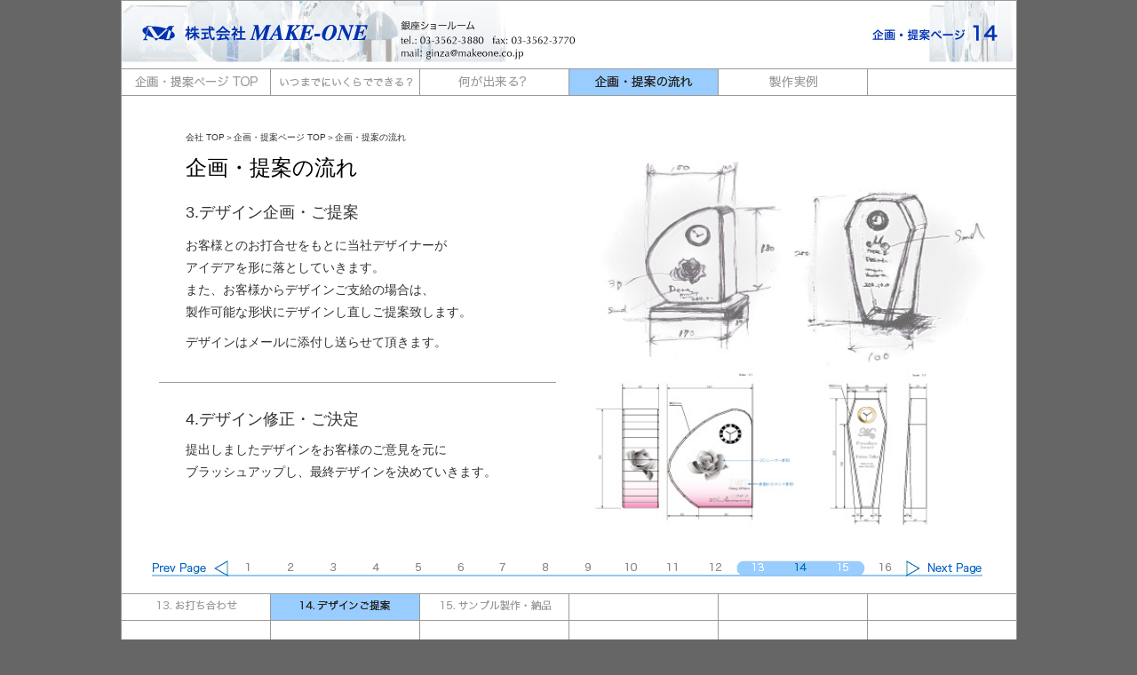

--- FILE ---
content_type: text/html
request_url: https://www.makeone.co.jp/planning/p14.html
body_size: 7057
content:
<!DOCTYPE html>

<html lang="ja">

	<head>
		<meta charset="UTF-8">
		<title>株式会社メイクワン　企画・提案ページ（14）</title>
		<link rel="Contents" href="https://www.makeone.co.jp/">
		<link rel="canonical" href="https://www.makeone.co.jp/planning/p14.html">
		<link rel="stylesheet" href="planning.css" media="all">
		<style media="all"><!--
			
		--></style>
<script>
<!--
var yahoo_retargeting_id = '4OB8OXPPKS';
var yahoo_retargeting_label = '';
// -->
</script>
<script src="//b92.yahoo.co.jp/js/s_retargeting.js"></script>

<script>
<!--
  (function () {
    var tagjs = document.createElement("script");
    var s = document.getElementsByTagName("script")[0];
    tagjs.async = true;
    tagjs.src = "//s.yjtag.jp/tag.js#site=J8fycZ1";
    s.parentNode.insertBefore(tagjs, s);
  }());
// -->
</script>

<script>
<!--
  (function(i,s,o,g,r,a,m){i['GoogleAnalyticsObject']=r;i[r]=i[r]||function(){
  (i[r].q=i[r].q||[]).push(arguments)},i[r].l=1*new Date();a=s.createElement(o),
  m=s.getElementsByTagName(o)[0];a.async=1;a.src=g;m.parentNode.insertBefore(a,m)
  })(window,document,'script','//www.google-analytics.com/analytics.js','ga');

  ga('create', 'UA-23518480-1', 'auto');
  ga('require', 'displayfeatures');
  ga('send', 'pageview');
// -->
</script>
	</head>

	<body>
		<div id="all">
			<div id="top"><img src="images/makeone1.jpg" alt="株式会社MAKE-ONE" width="312" height="76" usemap="#makeone_top"><img src="images/makeone2.jpg" alt="銀座ショールーム tel.: 03-3562-38880 fax: 03-3562-3770 mail: ginza@makeone.co.jp" width="200" height="76" usemap="#mail_link"><img src="images/blank.gif" alt="blank" width="328" height="76"><img src="images/page14.jpg" alt="企画・提案ページ 14" width="167" height="76"></div>
			<map name="makeone_top">
				<area shape=rect coords="22,27,278,45" alt="MAKE-ONE TOP" href="/">
			</map>
			<map name="mail_link">
				<area shape=rect coords="0,50,144,67" alt="ginza@makeone.co.jp" href="mailto:ginza@makeone.co.jp">
			</map>
			<div id="top_link"><a href="top.html"><img src="images/top1-w.gif" alt="企画・提案ページ TOP" width="167" height="29"></a><a href="p02.html"><img src="images/top2-w.gif" alt="いつまでにいくらでできる？" width="167" height="29"></a><a href="p04.html"><img src="images/top3-w.gif" alt="何が出来る？" width="167" height="29"></a><a href="p13.html"><img src="images/top4-b.gif" alt="企画・提案の流れ" width="167" height="29"></a><a href="p16.html"><img src="images/top5-w.gif" alt="製作実例" width="167" height="29"></a><img src="images/blank.gif" alt="blank" width="167" height="29"></div>
			<!-- 内容 -->
			<div id="main">
			<table >
				<tr >
					<td >

				<div id="main_left_upper_2">
					<div id="hierarchy"><a href="/">会社 TOP</a>＞<a href="top.html">企画・提案ページ TOP</a>＞企画・提案の流れ</div>
					<h1>企画・提案の流れ</h1>
					<h2 >3.デザイン企画・ご提案</h2>
					<p class="main_text">お客様とのお打合せをもとに当社デザイナーが
						<br>アイデアを形に落としていきます。
						<br>また、お客様からデザインご支給の場合は、
						<br>製作可能な形状にデザインし直しご提案致します。</p>
					<p class="main_text">デザインはメールに添付し送らせて頂きます。</p>
				</div>
				<hr>
				<div id="main_left_lower_2">
					<h2>4.デザイン修正・ご決定</h2>
					<p class="main_text">提出しましたデザインをお客様のご意見を元に
						<br>ブラッシュアップし、最終デザインを決めていきます。</p>
				</div>

					</td>
					<td >

				<div id="main_right_2">
					<img src="images/p14_img_1.jpg" alt="クリスタル・プルメリア・トレー" width="442" height="412">
				</div>

					</td>
				</tr>
			</table>
			</div>
			<!-- 内容 -->
			<div id="page_link"><img src="images/page_bar-14.gif" alt="各ページへ飛ぶ" width="1002" height="42" usemap="#page_link"></div>
			<map name="page_link">
				<area shape=rect coords="29,3,128,27" alt="Prev Page" href="p13.html">
				<area shape=rect coords="128,3,166,27" alt="Page1" href="top.html">
				<area shape=rect coords="166,3,214,27" alt="Page2" href="p02.html">
				<area shape=rect coords="214,3,262,27" alt="Page3" href="p03.html">
				<area shape=rect coords="262,3,310,27" alt="Page4" href="p04.html">
				<area shape=rect coords="310,3,358,27" alt="Page5" href="p05.html">
				<area shape=rect coords="358,3,406,27" alt="Page6" href="p06.html">
				<area shape=rect coords="406,3,454,27" alt="Page7" href="p07.html">
				<area shape=rect coords="454,3,502,27" alt="Page8" href="p08.html">
				<area shape=rect coords="502,3,550,27" alt="Page9" href="p09.html">
				<area shape=rect coords="550,3,598,27" alt="Page10" href="p10.html">
				<area shape=rect coords="598,3,646,27" alt="Page11" href="p11.html">
				<area shape=rect coords="646,3,694,27" alt="Page12" href="p12.html">
				<area shape=rect coords="694,3,742,27" alt="Page13" href="p13.html">
				<area shape=rect coords="742,3,790,27" alt="Page14" href="p14.html">
				<area shape=rect coords="790,3,838,27" alt="Page15" href="p15.html">
				<area shape=rect coords="838,3,875,27" alt="Page16" href="p16.html">
				<area shape=rect coords="875,3,974,27" alt="Next Page" href="p15.html">
			</map>
			<div class="bottom_link"><a href="p13.html"><img src="images/btm01-4w.gif" alt="お打ち合わせ" width="167" height="29"></a><a href="p14.html"><img src="images/btm02-4b.gif" alt="デザインご提案" width="167" height="29"></a><a href="p15.html"><img src="images/btm03-4w.gif" alt="サンプル製作・納品" width="167" height="29"></a><img src="images/blank.gif" alt="blank" width="167" height="29"><img src="images/blank.gif" alt="blank" width="167" height="29"><img src="images/blank.gif" alt="blank" width="167" height="29"></div>
			<div class="bottom_link"><img src="images/blank.gif" alt="blank" width="167" height="29"><img src="images/blank.gif" alt="blank" width="167" height="29"><img src="images/blank.gif" alt="blank" width="167" height="29"><img src="images/blank.gif" alt="blank" width="167" height="29"><img src="images/blank.gif" alt="blank" width="167" height="29"><img src="images/blank.gif" alt="blank" width="167" height="29"></div>
			<div class="bottom_link"><a href="/"><img src="images/bb-1.gif" alt="会社のTOPページ" width="167" height="29"></a><a href="/company.html"><img src="images/bb-2.gif" alt="会社案内" width="167" height="29"></a><a href="/makeone.html"><img src="images/bb-3.gif" alt="7つの理由" width="167" height="29"></a><a href="/cgi-bin/inquire.cgi"><img src="images/bb-4.gif" alt="お問合わせ" width="167" height="29"></a><a href="/readme.html"><img src="images/bb-5.gif" alt="初めての方へ" width="167" height="29"></a><a href="/map.html"><img src="images/bb-6.gif" alt="アクセス" width="167" height="29"></a></div>
		</div>
		<!-- c -->
	</body>

</html>

--- FILE ---
content_type: text/css
request_url: https://www.makeone.co.jp/planning/planning.css
body_size: 8067
content:
@charset "Shift_JIS";/*2011.11.30*/* {	margin: 0;	padding: 0;}body {	background: #666; 	font: normal normal normal 80%/120% "ヒラギノ角ゴ Pro W3","平成ゴシック","ＭＳ Ｐゴシック",sans-serif;}img {	border: none;}.sub {	font-size: 80%;}#all {	/*margin-top: 4px;*/	margin-left: auto;	margin-right: auto;	width: 1009px;	height: 758px;	background: #fff;}#top {	width: 1007px;	height: 76px;	border-top: solid 1px #999;	border-left: solid 1px #999;	border-right: solid 1px #999;	background: #fff url("images/makeone_all.jpg") no-repeat;}#top_in {	width: 523px;	height: 76px;	display: inline;	background: #aaa;}#top_link {	width: 1008px;	height: 29px;	border-top: solid 1px #999;	border-left: solid 1px #999;	border-bottom: solid 1px #999;}#top_link img {	border-right: solid 1px #999;}#main {	width: 1007px;	height: 518px;	background: #fff;	border-right: solid 1px #999;	border-left: solid 1px #999;	color: #333;}#main h1 {	margin-top: 32px;	font: normal normal normal 24px/120% "ヒラギノ角ゴ Pro W3","平成ゴシック","ＭＳ Ｐゴシック",sans-serif;	color: #000;}#main h2 {	margin-top: 4px;	font: normal normal normal 16px/100% "ヒラギノ角ゴ Pro W3","平成ゴシック","ＭＳ Ｐゴシック",sans-serif;}#main .meisai_waku {	margin-top: 16px;}#main .meisai_waku td {	margin-top: 10px;	padding-top: 8px;	font: normal normal normal 16px/100% "ヒラギノ角ゴ Pro W3","平成ゴシック","ＭＳ Ｐゴシック",sans-serif;}#main .meisai {	border: solid 2px #69F;	font: normal normal normal 10px/100% "ヒラギノ角ゴ Pro W3","平成ゴシック","ＭＳ Ｐゴシック",sans-serif;}#main .meisai td {	padding: 3px 0;	font: normal normal normal 10px/100% "ヒラギノ角ゴ Pro W3","平成ゴシック","ＭＳ Ｐゴシック",sans-serif;}#main2 {	width: 1007px;	height: 609px;	background: #fff;	border-right: solid 1px #999;	border-left: solid 1px #999;	color: #333;}#main3 {	width: 1007px;	height: 620px;	background: #fff;	border-right: solid 1px #999;	border-left: solid 1px #999;	color: #333;}#main_text {	margin-top: 36px;	font: normal normal normal 16px/180% "ヒラギノ角ゴ Pro W3","平成ゴシック","ＭＳ Ｐゴシック",sans-serif;}.main_text {	margin-top: 36px;	font: normal normal normal 16px/180% "ヒラギノ角ゴ Pro W3","平成ゴシック","ＭＳ Ｐゴシック",sans-serif;}.main_text .sub {	font-size: 12px;	line-height: 80%;	color: #03F;}#info {	margin-top: 14px;	font: normal normal normal 10px/100% "ヒラギノ角ゴ Pro W3","平成ゴシック","ＭＳ Ｐゴシック",sans-serif;}#main hr {	border-width: 1px 0 0 0;	border-style: solid;	border-color: #999;	height: 1px;	margin: 0 40px;}#top_page_1 {	width:1007px;height: 441px;	background: #9cf;}#top_page_2 {	width:735px;height: 20px;	margin: auto;	background: #fff;	text-align: left;}#top_page_2 #hierarchy {	padding: 4px;}#top_page_3 {	width:737px;height: 421px;	margin: auto;}#top_page_3 img {	border: solid 1px #999;}#main_upper_1 {	height: 246px;padding-top: 40px;padding-left: 70px;}#main_upper_2 {	height: 226px;padding-top: 40px;padding-left: 70px;}#main_left_upper_1 {	width: 457px;height: 240px;padding-top: 40px;padding-left: 70px;}#main_left_upper_1 h1 {	margin-top: 15px;}#main_left_upper_1 h2 {	margin-top: 20px;	font: normal normal normal 18px/180% "ヒラギノ角ゴ Pro W3","平成ゴシック","ＭＳ Ｐゴシック",sans-serif;}#main_left_upper_1 .main_text {	margin-top: 9px;	font: normal normal normal 14px/180% "ヒラギノ角ゴ Pro W3","平成ゴシック","ＭＳ Ｐゴシック",sans-serif;}#main_left_upper_2 {	width: 457px;height: 280px;padding-top: 40px;padding-left: 70px;}#main_left_upper_2 h1 {	margin-top: 15px;}#main_left_upper_2 h2 {	margin-top: 20px;	font: normal normal normal 18px/180% "ヒラギノ角ゴ Pro W3","平成ゴシック","ＭＳ Ｐゴシック",sans-serif;}#main_left_upper_2 .main_text {	margin-top: 9px;	font: normal normal normal 14px/180% "ヒラギノ角ゴ Pro W3","平成ゴシック","ＭＳ Ｐゴシック",sans-serif;}#main_left_upper_3 {	width: 457px;height: 210px;padding-top: 40px;padding-left: 70px;}#main_left_upper_3 h1 {	margin-top: 15px;}#main_left_upper_3 h2 {	margin-top: 20px;	font: normal normal normal 18px/180% "ヒラギノ角ゴ Pro W3","平成ゴシック","ＭＳ Ｐゴシック",sans-serif;}#main_left_upper_3 .main_text {	margin-top: 9px;	font: normal normal normal 14px/180% "ヒラギノ角ゴ Pro W3","平成ゴシック","ＭＳ Ｐゴシック",sans-serif;}#main_upper_4 {	height: 96px;padding-top: 40px;padding-left: 70px;	}#main_upper_4 h1 {	margin-top: 15px;}#main_upper_4 h2 {	margin-top: 20px;	font: normal normal normal 18px/180% "ヒラギノ角ゴ Pro W3","平成ゴシック","ＭＳ Ｐゴシック",sans-serif;}#main_upper_4 .main_text {	margin-top: 9px;	font: normal normal normal 14px/180% "ヒラギノ角ゴ Pro W3","平成ゴシック","ＭＳ Ｐゴシック",sans-serif;}#main_middle_4 {	width: 927px;height: 338px;padding-top: 0;padding-left: 0;	border-top: solid 1px #9cf;	border-bottom: solid 1px #9cf;	border-left: solid 40px #9cf;	border-right: solid 40px #9cf;}#main_middle_4 img {	margin:3px;}#main_middle_4 table {	margin: auto;	margin-top: 3px;}strong {	color: #03b;	font-weight: 600;}#hierarchy {	font: normal normal normal 10px/100% "ヒラギノ角ゴ Pro W3","平成ゴシック","ＭＳ Ｐゴシック",sans-serif;}#hierarchy a {	text-decoration: none;	color: #333;}#img_1 {	position: relative; top: -180px; left: 618px;}#img_2 {	width: 238px;	position: relative; top: -204px; left: 618px;}#img_3 {	width: 500px;	position: relative; top: -130px; left: 388px;}#img_3 img {	margin-left: 30px;}#img_4 {	width: 500px;	position: relative; top: -170px; left: 400px;}#img_5 {	}.ct {	text-align: center;}.rt {	text-align: right;}#main_lower_1 {	height: 206px;padding-top: 24px;padding-left: 70px;	}#main_lower_2 {	height: 226px;padding-top: 24px;padding-left: 70px;	}#main_lower_2 table td {	padding: 0 70px 0 0;}#main_left_lower_1 {	width: 457px;height: 172px;padding-top: 24px;padding-left: 70px;	}#main_left_lower_1 h2 {	margin-top: 0px;	font: normal normal normal 18px/180% "ヒラギノ角ゴ Pro W3","平成ゴシック","ＭＳ Ｐゴシック",sans-serif;}#main_left_lower_1 .main_text {	margin-top: 6px;	font: normal normal normal 14px/180% "ヒラギノ角ゴ Pro W3","平成ゴシック","ＭＳ Ｐゴシック",sans-serif;}#main_left_lower_2 {	width: 457px;height: 212px;padding-top: 24px;padding-left: 70px;	}#main_left_lower_2 h2 {	margin-top: 0px;	font: normal normal normal 18px/180% "ヒラギノ角ゴ Pro W3","平成ゴシック","ＭＳ Ｐゴシック",sans-serif;}#main_left_lower_2 .main_text {	margin-top: 6px;	font: normal normal normal 14px/180% "ヒラギノ角ゴ Pro W3","平成ゴシック","ＭＳ Ｐゴシック",sans-serif;}#main_left_middle_3 {	width: 457px;height: 120px;padding-top: 12px;padding-left: 70px;	}#main_left_middle_3 h2 {	margin-top: 0px;	font: normal normal normal 18px/180% "ヒラギノ角ゴ Pro W3","平成ゴシック","ＭＳ Ｐゴシック",sans-serif;}#main_left_middle_3 .main_text {	margin-top: 6px;	font: normal normal normal 14px/180% "ヒラギノ角ゴ Pro W3","平成ゴシック","ＭＳ Ｐゴシック",sans-serif;}#main_left_lower_3 {	width: 457px;height: 160px;padding-top: 12px;padding-left: 70px;	}#main_left_lower_3 h2 {	margin-top: 0px;	font: normal normal normal 18px/180% "ヒラギノ角ゴ Pro W3","平成ゴシック","ＭＳ Ｐゴシック",sans-serif;}#main_left_lower_3 .main_text {	margin-top: 6px;	font: normal normal normal 14px/180% "ヒラギノ角ゴ Pro W3","平成ゴシック","ＭＳ Ｐゴシック",sans-serif;}#main_right_1 {	padding-top: 45px;padding-left: 0;	}#main_right_2 {	padding-top: 0px;padding-left: 0;	}#main_right_3 {	padding-top: 0px;padding-left: 50px;	}#main_right_3 img {	margin: 28px;	}.rt {text-align: right;}#main_img {margin-top: 10px;margin-left: 30px;}#page_link {	width: 1007px;	height: 42px;	border-right: solid 1px #999;	border-left: solid 1px #999;	background: #fff;}.bottom_link {	width: 1008px;	height: 29px;	border-top: solid 1px #999;	border-left: solid 1px #999;}.bottom_link img {	border-right: solid 1px #999;}